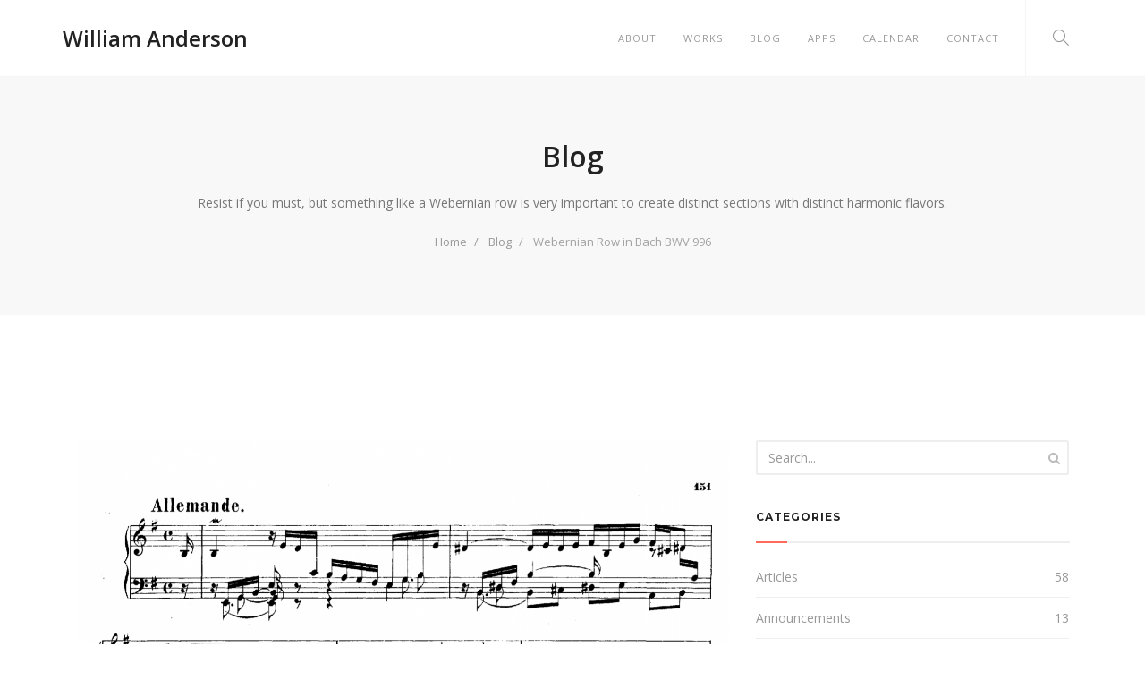

--- FILE ---
content_type: text/html; charset=UTF-8
request_url: https://www.williamanderson.us/blog/webernian-row-in-bach-bwv-996/
body_size: 6630
content:
<!doctype html><html dir=ltr lang=en-US><link rel=canonical href=https://www.williamanderson.us/blog/webernian-row-in-bach-bwv-996/><meta charset=utf-8><meta name=viewport content="width=device-width,initial-scale=1.0"><link rel=dns-prefetch href=//code.jquery.com><link rel=dns-prefetch href=//ajax.googleapis.com><link rel=dns-prefetch href=//fonts.googleapis.com><script src=//code.jquery.com/jquery-2.2.3.min.js></script><meta name=copyright content='William Anderson'><title>Webernian Row in Bach BWV 996 | Blog | William Anderson, Guitarist & Composer</title><meta name=description content="I resisted for a while, and I know others who still resist."><meta property=fb:app_id content=445256749190637><meta property=og:title content='Webernian Row in Bach BWV 996 | Blog | William Anderson, Guitarist & Composer'><meta property=og:type content=website><meta property=og:site_name content='William Anderson, Guitarist & Composer'><meta property=og:locale content=en_US><meta property=og:url content=https://www.williamanderson.us/blog/webernian-row-in-bach-bwv-996/><meta property=og:description content='I resisted for a while, and I know others who still resist.'><meta property=og:image content=https://www.williamanderson.us/site/assets/files/1448/bach_webernian_row.1200x630.png><meta property=og:image:url content=https://www.williamanderson.us/site/assets/files/1448/bach_webernian_row.1200x630.png><meta property=og:image:type content=png><meta property=og:image:width content=1200><meta property=og:image:height content=630><meta name=DC.Title content='Webernian Row in Bach BWV 996 | Blog | William Anderson, Guitarist & Composer'><meta name=DC.Subject content='William Anderson, Guitarist & Composer'><meta name=DC.Identifier content=https://www.williamanderson.us/blog/webernian-row-in-bach-bwv-996/><meta name=DC.Description content='I resisted for a while, and I know others who still resist.'><meta name=DC.Creator content='William Anderson'><meta name=DC.Publisher content='Marsyas Productions'><meta name=DC.Type content=Text><meta name=DC.Date content=2021-04-19><meta name=DC.Language content=en><meta name=twitter:card content=summary_large_image><meta name=twitter:site content=WmKentner><meta name=twitter:title content='Webernian Row in Bach BWV 996 | Blog | William Anderson, Guitarist & Composer'><meta name=twitter:description content='I resisted for a while, and I know others who still resist.'><meta name=twitter:creator content=WmKentner><meta name=twitter:image:src content=https://www.williamanderson.us/site/assets/files/1448/bach_webernian_row.1200x630.png><script type=application/ld+json>{"@context":"http:\/\/schema.org","@type":"Website","url":"https:\/\/www.williamanderson.us\/","name":"Webernian Row in Bach BWV 996","description":"William Anderson is composing, performing, producing CDs and concerts in the US and around the world.  \n&quot;...William Anderson\u2019s skills are both mesmerizing and inspiring...&quot; -- Take Effect\n\nAnderson is now hard at work on The Village Trip &#039;25 -- thevillagetrip.com","potentialAction":{"@type":"SearchAction","target":"https:\/\/www.williamanderson.us\/search\/?q={search_term}","query-input":"required name=search_term"}}</script><script type=application/ld+json>{"@context":"http:\/\/schema.org\/","@type":"WebPage","name":"Webernian Row in Bach BWV 996","alternateName":"Resist if you must, but something like a Webernian row is very important to create distinct sections with distinct harmonic flavors.","description":"I resisted for a while, and I know others who still resist.","url":"https:\/\/www.williamanderson.us\/blog\/webernian-row-in-bach-bwv-996\/","mainEntityOfPage":{"@type":"WebPage","@id":"https:\/\/www.williamanderson.us\/blog\/webernian-row-in-bach-bwv-996\/"},"inLanguage":"en_us","headline":"Resist if you must, but something like a Webernian row is very important to create distinct sections with distinct harmonic flavors.","dateCreated":"2021-04-18T05:50:50-04:00","dateModified":"2021-04-19T11:01:15-04:00","datePublished":"2021-04-18T05:50:50-04:00","copyrightYear":"2021","image":{"@type":"ImageObject","url":"https:\/\/www.williamanderson.us\/site\/assets\/files\/1448\/bach_webernian_row.696x0.png","height":399,"width":696},"publisher":"William Anderson"}</script><script type=application/ld+json>{"@context":"http:\/\/schema.org","type":"BreadcrumbList","itemListElement":[[{"@type":"ListItem","position":1,"item":{"@id":"https:\/\/www.williamanderson.us\/","name":"Home"}},{"@type":"ListItem","position":2,"item":{"@id":"https:\/\/www.williamanderson.us\/blog\/","name":"Blog"}},{"@type":"ListItem","position":3,"item":{"@id":"https:\/\/www.williamanderson.us\/blog\/webernian-row-in-bach-bwv-996\/","name":"Webernian Row in Bach BWV 996"}}]]}</script><script type=application/ld+json>{"@context":"http:\/\/schema.org\/","@type":"Person","name":"William Anderson","familyName":"Anderson","givenName":"William","gender":"male","nationality":"US","image":{"@type":"ImageObject","url":"https:\/\/www.williamanderson.us\/site\/assets\/files\/1381\/video-w5bjdl_r1oq.696x0.jpg","height":392,"width":696}}</script><link rel=apple-touch-icon sizes=180x180 href=/site/templates/favicons/apple-touch-icon.png><link rel=icon type=image/png href=/site/templates/favicons/favicon-32x32.png sizes=32x32><link rel=icon type=image/png href=/site/templates/favicons/favicon-16x16.png sizes=16x16><link rel=mask-icon href=/site/templates/favicons/safari-pinned-tab.svg color=#4d9db4><link rel="shortcut icon" href=/site/templates/favicons/favicon.ico><link rel=manifest href=/site/templates/favicons/manifest.json><meta name=msapplication-config content=/site/templates/favicons/browserconfig.xml><meta name=theme-color content=#ffffff><link rel=stylesheet href=/site/assets/pwpc/pwpc-122ee91f56c478192fda58c3e9af4cc7fd5bed3f.css><script src=//ajax.googleapis.com/ajax/libs/webfont/1.5.10/webfont.js></script><script>WebFont.load({"google":{"families":["Open+Sans:300,400italic,400,600,700","Montserrat:700"]}})</script><body class='pro-cache news-item webernian-row-in-bach-bwv-996'><div class=page-loader><div class=loader>Loading...</div></div><header class="header js-stick"><div class=container><div class=inner-header><a class=inner-brand href=/><h1 class=brand-light>William Anderson</h1><h1 class=brand-dark>William Anderson</h1></a></div><div class=main-nav-toggle><div class=nav-icon-toggle data-toggle=collapse data-target=#custom-collapse><span class=icon-bar></span> <span class=icon-bar></span> <span class=icon-bar></span></div></div><div class="inner-header pull-right"><div class="menu-extras clearfix"><div class="menu-item hidden-xxs"><div class=extras-search><a id=modal-search href=#><i class="icon-magnifier icons"></i></a><form action=/search/ class=header-search-form><div class=search-form-inner><div class=container><div class=row><div class=col-sm-12><div class=header-search-form-clouse><a href=# class=form-close-btn>✕</a></div></div><div class=col-sm-12><input name=q placeholder="Type &amp; hit enter"></div></div></div></div></form></div></div></div></div><nav id=custom-collapse class="main-nav collapse clearfix"><ul class='inner-nav pull-right'><li class=has-submenu><a href=#>About</a><ul class=submenu><li><a href=/biography/>Bio</a><li><a href=/discography/>Discography</a><li><a href=/press/>Press</a></ul><li><a href=/works/>Works</a><li><a href=/blog/>Blog</a><li class=has-submenu><a href=#>Apps</a><ul class=submenu><li><a target=_blank href=https://apps.williamanderson.us/les-symbolistes-americans/>Les Symbolistes Américains</a><li><a target=_blank href=https://apps.williamanderson.us/convivencia/>Convivencia</a><li><a target=_blank href=https://apps.williamanderson.us/djuna-barnes/>Djuna Barnes</a></ul><li><a href=/events-calendar/>Calendar</a><li><a href=/contact/>Contact</a></ul></nav></div></header><div class=wrapper><section class="module-sm bg-white-dark"><div class=container><div class=row><div class="col-sm-12 text-center"><h1>Blog</h1><p>Resist if you must, but something like a Webernian row is very important to create distinct sections with distinct harmonic flavors.<ol class="breadcrumb text-xs"><li><a href=/>Home</a><li><a href=/blog/>Blog</a><li class=active>Webernian Row in Bach BWV 996</ol></div></div></div></section><section class=module><div class=container><div class=col-md-8><article class="post format-image"><div class=post-preview><img class=img-responsive src=/site/assets/files/1448/bach_webernian_row.1440x920n.png alt='Webernian Row in Bach BWV 996 image'></figure></div><div class=post-content><a href=#webernian-row-in-bach-bwv-996 class=news-popup><h3 class=post-title>Webernian Row in Bach BWV 996</h3></a><ul class=post-meta><li>Apr 18, 2021<li><a href=/blog/category/on-the-beat>On the beat</a></ul><p><img alt="" src="/site/assets/files/1448/bach_webernian_row.908x0-is.png" width=908><p>Measures 3 and 4 are overwhelmed by the scent of major 7th harmonies - 045 and 015. One of the rare moments in tonal music where a harmony other than a triad is held, made to pervade for a spell. Non-triadic scents swim in the triadic water.<p>For argument's sake, this is a fledgling Webernian row. Resist if you must, but in post-tonal music something like a Webernian row is very important to build a large scale form, to create distinct sections with distinct harmonic flavors.<p>Fernando Sor does it in the opening of his very Baroque D major Study. Measure 2 continues the sound of measure 1. They are both minor 7 harmonies--<p><img alt="" src="/site/assets/files/1448/sor.891x0-is.png" width=891><p>Here, instead of thinking about the modulation, we can think about the minor 7 sound in measure 1, the other 035 in the tune, across the barline to measure 2, and then a third minor 7 sound in the second measure; it is the 035 across the barline that is displaced by 045 in measure 6. I find this an inviation to think about stories to do with collections rather than modulations. And if you have adopted Babbitt/Rahn terms, you speak of "set class music". This study is full of Moorish abstractions--look at the melodic 4ths in, for instance, measures 7, 8, 9...<p>Brahms op. 88 is "set class" music.<p><img alt="" src="/site/assets/files/1448/brahms_op__88_webernian_row.814x0-is.png" width=814><p>The opening major 7th (045) tune/harmony is a flavor that permeates the famous sarabande--the one that Brahms carried in a notebook for years. It surfaces in measures 84 and 85--<p><img alt="" src="/site/assets/files/1448/brahms_op__88_m__84-_85-1.858x0-is.png" width=858><p>Tonal music has the advantage that unusual harmonies swim in water of triads and scales that recede, making other harmonies memorable, thrusting them to the foreground.<p>Webern's rows are wonderful and we might resist them because they are an extreme case, almost a reductio ad absurdum.<p>Schoenberg op. 9 is a better example. All the interval cycles have a theme, the themes swirl around, but precisely so to land the fourths in the middle section. Op. 9 is like op. 88, a set class sonata. Some people think Schoenberg's twelve tone music was a bad move, but I've come to see that work as a brilliant way to make <em>customized water</em>, and he still found places for extraordinary sounds to pop through--the whole tone harmonies at the end of Op. 27 #4, for example.<p>Brickle's Farai un vers is a a more recent example. Each stanza has the flavor of a distinct harmony.<div class=TextformatterVideoEmbed style='position:relative;margin:1em 0;padding-bottom:56.25%;height:0;overflow:hidden;'><iframe style=position:absolute;top:0;left:0;width:100%;height:100%; width=1280 height=720 src="https://www.youtube.com/embed/IsH1E6raSNk?feature=oembed" frameborder=0 allow="accelerometer; autoplay; clipboard-write; encrypted-media; gyroscope; picture-in-picture" allowfullscreen></iframe></div><div class=post-bottom><div class="tags m-b-20"></div><div class="post-author-container clearfix bg-white-dark m-t-40 p-t-20 m-b-40"><div class=col-md-3><img alt=ava src=/site/assets/files/1356/anderson_p_ds.150x0.jpg></div><div class=col-md-9><p><strong>William Anderson</strong><br><br><strong>I</strong> compose, play plucked instruments, run ensembles, produce concerts, and advocate for new music, I soaked up contemporary American music for 30 years, working directly with composers from all over the map. In the last 20 years I began composing works that draw on that experience, with a particular concern for finding a coherent way to make reconciling musics that were sealed off from one another. How to make embarrassingly simple and charming music work with the most complex musical modalities? Tipping in this direction has made me aware of the dangers of grasping too firmly onto any one notion.<br><br>I've come to Macherey's vision that our shadow (what we're *not*) is radiantly present in our work. So it's perfectly reasonable to *love everything*. We're imbricated. --<br><br>**The true necessity of the text manifests itself in the fact that not a word of it can be changed and nothing can be added, even though it appears at each moment as though a new topic could be chosen, an alternative narrative selected. But it is precisely this ceaseless shadowy presence of other possible phrases which could be pronounced, this ineradicable sense that things could have been other than they are, which enforces the constraining necessity of the text we actually have before us.**--Macherey</div></div><h5 class="montserrat text-uppercase bottom-line">Share Post</h5><ul class='MarkupSocialShareButtons cf social-icons'><li class='mssb-item mssb-facebook mssb-popup'><a target=_blank title=facebook href='https://www.facebook.com/sharer/sharer.php?u=https%3A%2F%2Fwww.williamanderson.us%2Fblog%2Fwebernian-row-in-bach-bwv-996%2F'><i class="fa fa-facebook"></i></a><li class='mssb-item mssb-googleplus mssb-popup'><a target=_blank title=googleplus href='https://plus.google.com/share?url=https%3A%2F%2Fwww.williamanderson.us%2Fblog%2Fwebernian-row-in-bach-bwv-996%2F'><i class="fa fa-google-plus"></i></a><li class='mssb-item mssb-twitter mssb-popup'><a target=_blank title=twitter href='https://twitter.com/intent/tweet?url=https%3A%2F%2Fwww.williamanderson.us%2Fblog%2Fwebernian-row-in-bach-bwv-996%2F&text=I%20resisted%20for%20a%20while%2C%20and%20I%20know%20others%20who%20still%20resist.%20%28On%20the%20beat%29&hashtags=WilliamAndersonGuitar'><i class="fa fa-twitter"></i></a></ul><h5 class="montserrat text-uppercase bottom-line m-t-30">Subscribe Now!</h5><form action="//rogershapirofund.us12.list-manage.com/subscribe/post?u=8289aeaf772d03231dac9e038&amp;id=52253796f6" method=post id=mc-embedded-subscribe-form name=mc-embedded-subscribe-form class="validate form-inline" target=_blank novalidate><div style=position:absolute;left:-5000px; aria-hidden=true><input name=b_d6314473444f7d6680fbe3341_62e661a0d3 tabindex=-1></div><div class=form-group><label class=sr-only for=email-2>Email</label> <input type=email name=EMAIL class="form-control required email" id=mce-EMAIL placeholder=jane.doe@example.com></div><button type=submit value=Subscribe name=subscribe id=mc-embedded-subscribe class="btn btn-sm btn-base">Subscribe</button><div id=mce-responses class=clear><div class=response id=mce-error-response style=display:none></div><div class=response id=mce-success-response style=display:none></div></div></form></div></div></article></div><div class='col-md-4 sidebar' role=complementary><div class=widget><form class=search-form role=form action=/search/><input class=form-control placeholder=Search...></form></div><div class=widget><h6 class="montserrat text-uppercase bottom-line">Categories</h6><ul class="categories icons-list"><li><a href=/blog/category/articles>Articles <span class=pull-right>58</span></a><li><a href=/blog/category/announcements>Announcements <span class=pull-right>13</span></a><li><a href=/blog/category/archive>Archive <span class=pull-right>4</span></a><li><a href=/blog/category/defining-terms>defining terms <span class=pull-right>5</span></a><li><a href=/blog/category/on-the-beat>On the beat <span class=pull-right>10</span></a></ul></div><div class=widget><h6 class="montserrat text-uppercase bottom-line">Tags</h6><div class=tags><a href=/blog/tag/composers>Composers <span>(25)</span></a> <a href=/blog/tag/style>Style <span>(20)</span></a> <a href=/blog/tag/boulez>Boulez <span>(4)</span></a> <a href=/blog/tag/babbitt>Babbitt <span>(6)</span></a> <a href=/blog/tag/mallame>Mallamé <span>(2)</span></a> <a href=/blog/tag/symbolisme>Symbolisme <span>(3)</span></a> <a href=/blog/tag/writers>Writers <span>(3)</span></a> <a href=/blog/tag/wuorninen>Wuorninen <span>(2)</span></a> <a href=/blog/tag/awad>Awad <span>(2)</span></a> <a href=/blog/tag/pollock>Pollock <span>(4)</span></a> <a href=/blog/tag/literature>Literature <span>(3)</span></a> <a href=/blog/tag/music-dance>Music &amp; Dance <span>(1)</span></a> <a href=/blog/tag/21st-century-musical-practices>21st Century Musical Practices <span>(12)</span></a> <a href=/blog/tag/nesting>Nesting <span>(1)</span></a> <a href=/blog/tag/videos>Videos <span>(6)</span></a> <a href=/blog/tag/microtonal-music>microtonal music <span>(1)</span></a> <a href=/blog/tag/my-music>My Music <span>(5)</span></a> <a href=/blog/tag/compositional-practice>compositional practice <span>(6)</span></a> <a href=/blog/tag/milton-babbitt>Milton Babbitt <span>(1)</span></a> <a href=/blog/tag/original-sin>original sin <span>(2)</span></a> <a href=/blog/tag/oulipos>Oulipos <span>(1)</span></a> <a href=/blog/tag/manuel-ponce>Manuel Ponce <span>(1)</span></a> <a href=/blog/tag/queerness>Queerness <span>(2)</span></a></div></div><div class=widget><h6 class="montserrat text-uppercase bottom-line">Archive</h6><ul class=archivegroup><ul class=archivegroup><li class=collapsed><a href=javascript:void(0) class=toggle onclick="if (this.parentNode.className.indexOf('expanded')> -1){this.parentNode.className = 'collapsed';this.innerHTML = '&#9658;';} else {this.parentNode.className = 'expanded';this.innerHTML = '&#9660;';}">&#9658;</a>2025 <small>(5)</small><ul class=month><li><a href=/blog/archive/2025-11>November (1)</a><li><a href=/blog/archive/2025-05>May (1)</a><li><a href=/blog/archive/2025-04>April (2)</a><li><a href=/blog/archive/2025-01>January (1)</a></ul><li class=collapsed><a href=javascript:void(0) class=toggle onclick="if (this.parentNode.className.indexOf('expanded')> -1){this.parentNode.className = 'collapsed';this.innerHTML = '&#9658;';} else {this.parentNode.className = 'expanded';this.innerHTML = '&#9660;';}">&#9658;</a>2024 <small>(9)</small><ul class=month><li><a href=/blog/archive/2024-10>October (2)</a><li><a href=/blog/archive/2024-05>May (4)</a><li><a href=/blog/archive/2024-04>April (2)</a><li><a href=/blog/archive/2024-01>January (1)</a></ul><li class=collapsed><a href=javascript:void(0) class=toggle onclick="if (this.parentNode.className.indexOf('expanded')> -1){this.parentNode.className = 'collapsed';this.innerHTML = '&#9658;';} else {this.parentNode.className = 'expanded';this.innerHTML = '&#9660;';}">&#9658;</a>2023 <small>(18)</small><ul class=month><li><a href=/blog/archive/2023-12>December (2)</a><li><a href=/blog/archive/2023-11>November (4)</a><li><a href=/blog/archive/2023-10>October (7)</a><li><a href=/blog/archive/2023-08>August (5)</a></ul><li class=collapsed><a href=javascript:void(0) class=toggle onclick="if (this.parentNode.className.indexOf('expanded')> -1){this.parentNode.className = 'collapsed';this.innerHTML = '&#9658;';} else {this.parentNode.className = 'expanded';this.innerHTML = '&#9660;';}">&#9658;</a>2022 <small>(1)</small><ul class=month><li><a href=/blog/archive/2022-03>March (1)</a></ul><li class=collapsed><a href=javascript:void(0) class=toggle onclick="if (this.parentNode.className.indexOf('expanded')> -1){this.parentNode.className = 'collapsed';this.innerHTML = '&#9658;';} else {this.parentNode.className = 'expanded';this.innerHTML = '&#9660;';}">&#9658;</a>2021 <small>(20)</small><ul class=month><li><a href=/blog/archive/2021-12>December (2)</a><li><a href=/blog/archive/2021-10>October (1)</a><li><a href=/blog/archive/2021-09>September (1)</a><li><a href=/blog/archive/2021-04>April (4)</a><li><a href=/blog/archive/2021-03>March (7)</a><li><a href=/blog/archive/2021-02>February (3)</a><li><a href=/blog/archive/2021-01>January (2)</a></ul><li class=collapsed><a href=javascript:void(0) class=toggle onclick="if (this.parentNode.className.indexOf('expanded')> -1){this.parentNode.className = 'collapsed';this.innerHTML = '&#9658;';} else {this.parentNode.className = 'expanded';this.innerHTML = '&#9660;';}">&#9658;</a>2020 <small>(2)</small><ul class=month><li><a href=/blog/archive/2020-11>November (1)</a><li><a href=/blog/archive/2020-08>August (1)</a></ul><li class=collapsed><a href=javascript:void(0) class=toggle onclick="if (this.parentNode.className.indexOf('expanded')> -1){this.parentNode.className = 'collapsed';this.innerHTML = '&#9658;';} else {this.parentNode.className = 'expanded';this.innerHTML = '&#9660;';}">&#9658;</a>2019 <small>(7)</small><ul class=month><li><a href=/blog/archive/2019-05>May (3)</a><li><a href=/blog/archive/2019-04>April (2)</a><li><a href=/blog/archive/2019-03>March (2)</a></ul><li class=collapsed><a href=javascript:void(0) class=toggle onclick="if (this.parentNode.className.indexOf('expanded')> -1){this.parentNode.className = 'collapsed';this.innerHTML = '&#9658;';} else {this.parentNode.className = 'expanded';this.innerHTML = '&#9660;';}">&#9658;</a>2018 <small>(7)</small><ul class=month><li><a href=/blog/archive/2018-12>December (2)</a><li><a href=/blog/archive/2018-11>November (3)</a><li><a href=/blog/archive/2018-09>September (2)</a></ul><li class=collapsed><a href=javascript:void(0) class=toggle onclick="if (this.parentNode.className.indexOf('expanded')> -1){this.parentNode.className = 'collapsed';this.innerHTML = '&#9658;';} else {this.parentNode.className = 'expanded';this.innerHTML = '&#9660;';}">&#9658;</a>2017 <small>(9)</small><ul class=month><li><a href=/blog/archive/2017-07>July (1)</a><li><a href=/blog/archive/2017-06>June (5)</a><li><a href=/blog/archive/2017-01>January (3)</a></ul><li class=collapsed><a href=javascript:void(0) class=toggle onclick="if (this.parentNode.className.indexOf('expanded')> -1){this.parentNode.className = 'collapsed';this.innerHTML = '&#9658;';} else {this.parentNode.className = 'expanded';this.innerHTML = '&#9660;';}">&#9658;</a>2016 <small>(8)</small><ul class=month><li><a href=/blog/archive/2016-11>November (2)</a><li><a href=/blog/archive/2016-08>August (1)</a><li><a href=/blog/archive/2016-07>July (1)</a><li><a href=/blog/archive/2016-06>June (1)</a><li><a href=/blog/archive/2016-02>February (3)</a></ul><li class=collapsed><a href=javascript:void(0) class=toggle onclick="if (this.parentNode.className.indexOf('expanded')> -1){this.parentNode.className = 'collapsed';this.innerHTML = '&#9658;';} else {this.parentNode.className = 'expanded';this.innerHTML = '&#9660;';}">&#9658;</a>2015 <small>(3)</small><ul class=month><li><a href=/blog/archive/2015-12>December (1)</a><li><a href=/blog/archive/2015-07>July (2)</a></ul><li class=collapsed><a href=javascript:void(0) class=toggle onclick="if (this.parentNode.className.indexOf('expanded')> -1){this.parentNode.className = 'collapsed';this.innerHTML = '&#9658;';} else {this.parentNode.className = 'expanded';this.innerHTML = '&#9660;';}">&#9658;</a>2014 <small>(1)</small><ul class=month><li><a href=/blog/archive/2014-05>May (1)</a></ul><li class=collapsed><a href=javascript:void(0) class=toggle onclick="if (this.parentNode.className.indexOf('expanded')> -1){this.parentNode.className = 'collapsed';this.innerHTML = '&#9658;';} else {this.parentNode.className = 'expanded';this.innerHTML = '&#9660;';}">&#9658;</a>2013 <small>(1)</small><ul class=month><li><a href=/blog/archive/2013-02>February (1)</a></ul><li class=collapsed><a href=javascript:void(0) class=toggle onclick="if (this.parentNode.className.indexOf('expanded')> -1){this.parentNode.className = 'collapsed';this.innerHTML = '&#9658;';} else {this.parentNode.className = 'expanded';this.innerHTML = '&#9660;';}">&#9658;</a>2012 <small>(1)</small><ul class=month><li><a href=/blog/archive/2012-07>July (1)</a></ul><li class=collapsed><a href=javascript:void(0) class=toggle onclick="if (this.parentNode.className.indexOf('expanded')> -1){this.parentNode.className = 'collapsed';this.innerHTML = '&#9658;';} else {this.parentNode.className = 'expanded';this.innerHTML = '&#9660;';}">&#9658;</a>2011 <small>(2)</small><ul class=month><li><a href=/blog/archive/2011-10>October (1)</a><li><a href=/blog/archive/2011-08>August (1)</a></ul></ul></ul></div></div></div></section><footer id=footer class="footer-minimal bg-white-dark p-t-40 p-b-40"><div class=container><div class=row><div class="col-sm-12 text-center"><p class=m-0>&copy; 2006-2026 William Anderson, All Rights Reserved. <br><a href=http://processwire.com/ target=_blank>ProcessWire</a> | <a href=https://nibiri.com target=_blank>Nibiri</a></div></div></div></footer></div><script src=/site/assets/pwpc/pwpc-9cf03991d1c1d45010c2edd806447e521aa7ed8f.js></script>